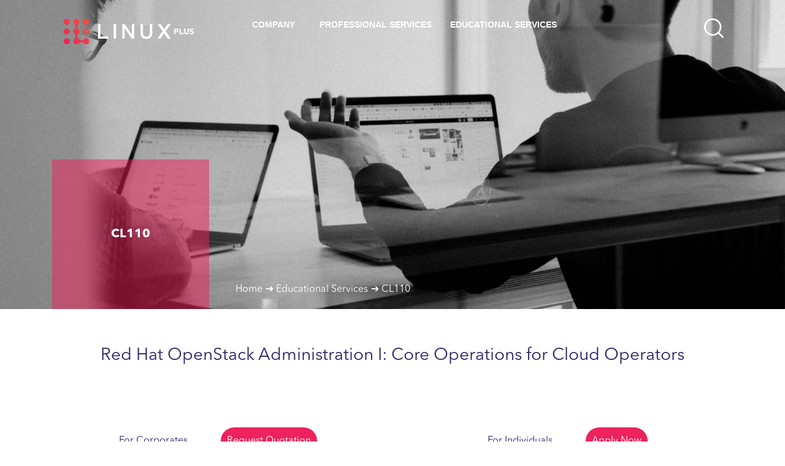

--- FILE ---
content_type: text/html; charset=UTF-8
request_url: https://linux-plus.com/courses/cl110-2/
body_size: 17823
content:
<!DOCTYPE html>
<html lang="en">
<head>
  <meta charset="UTF-8">
  <meta name="viewport" content="width=device-width, initial-scale=1">
<meta name='robots' content='max-image-preview:large' />

	<!-- This site is optimized with the Yoast SEO plugin v15.2.1 - https://yoast.com/wordpress/plugins/seo/ -->
	<meta name="robots" content="index, follow, max-snippet:-1, max-image-preview:large, max-video-preview:-1" />
	<link rel="canonical" href="https://linux-plus.com/courses/cl110-2/" />
	<meta property="og:locale" content="en_US" />
	<meta property="og:type" content="article" />
	<meta property="og:title" content="CL110 - linux-plus" />
	<meta property="og:description" content="This course is based on Red Hat OpenStack Platform 16.0." />
	<meta property="og:url" content="https://linux-plus.com/courses/cl110-2/" />
	<meta property="og:site_name" content="linux-plus" />
	<meta property="article:modified_time" content="2020-10-20T22:37:17+00:00" />
	<meta name="twitter:card" content="summary_large_image" />
	<meta name="twitter:label1" content="Written by">
	<meta name="twitter:data1" content="admin">
	<meta name="twitter:label2" content="Est. reading time">
	<meta name="twitter:data2" content="0 minutes">
	<script type="application/ld+json" class="yoast-schema-graph">{"@context":"https://schema.org","@graph":[{"@type":"WebSite","@id":"https://linux-plus.com/#website","url":"https://linux-plus.com/","name":"linux-plus","description":"Linux Plus","potentialAction":[{"@type":"SearchAction","target":"https://linux-plus.com/?s={search_term_string}","query-input":"required name=search_term_string"}],"inLanguage":"en"},{"@type":"WebPage","@id":"https://linux-plus.com/courses/cl110-2/#webpage","url":"https://linux-plus.com/courses/cl110-2/","name":"CL110 - linux-plus","isPartOf":{"@id":"https://linux-plus.com/#website"},"datePublished":"2020-10-20T22:37:16+00:00","dateModified":"2020-10-20T22:37:17+00:00","inLanguage":"en","potentialAction":[{"@type":"ReadAction","target":["https://linux-plus.com/courses/cl110-2/"]}]}]}</script>
	<!-- / Yoast SEO plugin. -->


<link rel='dns-prefetch' href='//fonts.googleapis.com' />
<script type="text/javascript">
/* <![CDATA[ */
window._wpemojiSettings = {"baseUrl":"https:\/\/s.w.org\/images\/core\/emoji\/14.0.0\/72x72\/","ext":".png","svgUrl":"https:\/\/s.w.org\/images\/core\/emoji\/14.0.0\/svg\/","svgExt":".svg","source":{"concatemoji":"https:\/\/linux-plus.com\/wp-includes\/js\/wp-emoji-release.min.js?ver=6.4.7"}};
/*! This file is auto-generated */
!function(i,n){var o,s,e;function c(e){try{var t={supportTests:e,timestamp:(new Date).valueOf()};sessionStorage.setItem(o,JSON.stringify(t))}catch(e){}}function p(e,t,n){e.clearRect(0,0,e.canvas.width,e.canvas.height),e.fillText(t,0,0);var t=new Uint32Array(e.getImageData(0,0,e.canvas.width,e.canvas.height).data),r=(e.clearRect(0,0,e.canvas.width,e.canvas.height),e.fillText(n,0,0),new Uint32Array(e.getImageData(0,0,e.canvas.width,e.canvas.height).data));return t.every(function(e,t){return e===r[t]})}function u(e,t,n){switch(t){case"flag":return n(e,"\ud83c\udff3\ufe0f\u200d\u26a7\ufe0f","\ud83c\udff3\ufe0f\u200b\u26a7\ufe0f")?!1:!n(e,"\ud83c\uddfa\ud83c\uddf3","\ud83c\uddfa\u200b\ud83c\uddf3")&&!n(e,"\ud83c\udff4\udb40\udc67\udb40\udc62\udb40\udc65\udb40\udc6e\udb40\udc67\udb40\udc7f","\ud83c\udff4\u200b\udb40\udc67\u200b\udb40\udc62\u200b\udb40\udc65\u200b\udb40\udc6e\u200b\udb40\udc67\u200b\udb40\udc7f");case"emoji":return!n(e,"\ud83e\udef1\ud83c\udffb\u200d\ud83e\udef2\ud83c\udfff","\ud83e\udef1\ud83c\udffb\u200b\ud83e\udef2\ud83c\udfff")}return!1}function f(e,t,n){var r="undefined"!=typeof WorkerGlobalScope&&self instanceof WorkerGlobalScope?new OffscreenCanvas(300,150):i.createElement("canvas"),a=r.getContext("2d",{willReadFrequently:!0}),o=(a.textBaseline="top",a.font="600 32px Arial",{});return e.forEach(function(e){o[e]=t(a,e,n)}),o}function t(e){var t=i.createElement("script");t.src=e,t.defer=!0,i.head.appendChild(t)}"undefined"!=typeof Promise&&(o="wpEmojiSettingsSupports",s=["flag","emoji"],n.supports={everything:!0,everythingExceptFlag:!0},e=new Promise(function(e){i.addEventListener("DOMContentLoaded",e,{once:!0})}),new Promise(function(t){var n=function(){try{var e=JSON.parse(sessionStorage.getItem(o));if("object"==typeof e&&"number"==typeof e.timestamp&&(new Date).valueOf()<e.timestamp+604800&&"object"==typeof e.supportTests)return e.supportTests}catch(e){}return null}();if(!n){if("undefined"!=typeof Worker&&"undefined"!=typeof OffscreenCanvas&&"undefined"!=typeof URL&&URL.createObjectURL&&"undefined"!=typeof Blob)try{var e="postMessage("+f.toString()+"("+[JSON.stringify(s),u.toString(),p.toString()].join(",")+"));",r=new Blob([e],{type:"text/javascript"}),a=new Worker(URL.createObjectURL(r),{name:"wpTestEmojiSupports"});return void(a.onmessage=function(e){c(n=e.data),a.terminate(),t(n)})}catch(e){}c(n=f(s,u,p))}t(n)}).then(function(e){for(var t in e)n.supports[t]=e[t],n.supports.everything=n.supports.everything&&n.supports[t],"flag"!==t&&(n.supports.everythingExceptFlag=n.supports.everythingExceptFlag&&n.supports[t]);n.supports.everythingExceptFlag=n.supports.everythingExceptFlag&&!n.supports.flag,n.DOMReady=!1,n.readyCallback=function(){n.DOMReady=!0}}).then(function(){return e}).then(function(){var e;n.supports.everything||(n.readyCallback(),(e=n.source||{}).concatemoji?t(e.concatemoji):e.wpemoji&&e.twemoji&&(t(e.twemoji),t(e.wpemoji)))}))}((window,document),window._wpemojiSettings);
/* ]]> */
</script>
<style id='wp-emoji-styles-inline-css' type='text/css'>

	img.wp-smiley, img.emoji {
		display: inline !important;
		border: none !important;
		box-shadow: none !important;
		height: 1em !important;
		width: 1em !important;
		margin: 0 0.07em !important;
		vertical-align: -0.1em !important;
		background: none !important;
		padding: 0 !important;
	}
</style>
<link rel='stylesheet' id='wp-block-library-css' href='https://linux-plus.com/wp-includes/css/dist/block-library/style.min.css?ver=6.4.7' type='text/css' media='all' />
<style id='classic-theme-styles-inline-css' type='text/css'>
/*! This file is auto-generated */
.wp-block-button__link{color:#fff;background-color:#32373c;border-radius:9999px;box-shadow:none;text-decoration:none;padding:calc(.667em + 2px) calc(1.333em + 2px);font-size:1.125em}.wp-block-file__button{background:#32373c;color:#fff;text-decoration:none}
</style>
<style id='global-styles-inline-css' type='text/css'>
body{--wp--preset--color--black: #000000;--wp--preset--color--cyan-bluish-gray: #abb8c3;--wp--preset--color--white: #ffffff;--wp--preset--color--pale-pink: #f78da7;--wp--preset--color--vivid-red: #cf2e2e;--wp--preset--color--luminous-vivid-orange: #ff6900;--wp--preset--color--luminous-vivid-amber: #fcb900;--wp--preset--color--light-green-cyan: #7bdcb5;--wp--preset--color--vivid-green-cyan: #00d084;--wp--preset--color--pale-cyan-blue: #8ed1fc;--wp--preset--color--vivid-cyan-blue: #0693e3;--wp--preset--color--vivid-purple: #9b51e0;--wp--preset--gradient--vivid-cyan-blue-to-vivid-purple: linear-gradient(135deg,rgba(6,147,227,1) 0%,rgb(155,81,224) 100%);--wp--preset--gradient--light-green-cyan-to-vivid-green-cyan: linear-gradient(135deg,rgb(122,220,180) 0%,rgb(0,208,130) 100%);--wp--preset--gradient--luminous-vivid-amber-to-luminous-vivid-orange: linear-gradient(135deg,rgba(252,185,0,1) 0%,rgba(255,105,0,1) 100%);--wp--preset--gradient--luminous-vivid-orange-to-vivid-red: linear-gradient(135deg,rgba(255,105,0,1) 0%,rgb(207,46,46) 100%);--wp--preset--gradient--very-light-gray-to-cyan-bluish-gray: linear-gradient(135deg,rgb(238,238,238) 0%,rgb(169,184,195) 100%);--wp--preset--gradient--cool-to-warm-spectrum: linear-gradient(135deg,rgb(74,234,220) 0%,rgb(151,120,209) 20%,rgb(207,42,186) 40%,rgb(238,44,130) 60%,rgb(251,105,98) 80%,rgb(254,248,76) 100%);--wp--preset--gradient--blush-light-purple: linear-gradient(135deg,rgb(255,206,236) 0%,rgb(152,150,240) 100%);--wp--preset--gradient--blush-bordeaux: linear-gradient(135deg,rgb(254,205,165) 0%,rgb(254,45,45) 50%,rgb(107,0,62) 100%);--wp--preset--gradient--luminous-dusk: linear-gradient(135deg,rgb(255,203,112) 0%,rgb(199,81,192) 50%,rgb(65,88,208) 100%);--wp--preset--gradient--pale-ocean: linear-gradient(135deg,rgb(255,245,203) 0%,rgb(182,227,212) 50%,rgb(51,167,181) 100%);--wp--preset--gradient--electric-grass: linear-gradient(135deg,rgb(202,248,128) 0%,rgb(113,206,126) 100%);--wp--preset--gradient--midnight: linear-gradient(135deg,rgb(2,3,129) 0%,rgb(40,116,252) 100%);--wp--preset--font-size--small: 13px;--wp--preset--font-size--medium: 20px;--wp--preset--font-size--large: 36px;--wp--preset--font-size--x-large: 42px;--wp--preset--spacing--20: 0.44rem;--wp--preset--spacing--30: 0.67rem;--wp--preset--spacing--40: 1rem;--wp--preset--spacing--50: 1.5rem;--wp--preset--spacing--60: 2.25rem;--wp--preset--spacing--70: 3.38rem;--wp--preset--spacing--80: 5.06rem;--wp--preset--shadow--natural: 6px 6px 9px rgba(0, 0, 0, 0.2);--wp--preset--shadow--deep: 12px 12px 50px rgba(0, 0, 0, 0.4);--wp--preset--shadow--sharp: 6px 6px 0px rgba(0, 0, 0, 0.2);--wp--preset--shadow--outlined: 6px 6px 0px -3px rgba(255, 255, 255, 1), 6px 6px rgba(0, 0, 0, 1);--wp--preset--shadow--crisp: 6px 6px 0px rgba(0, 0, 0, 1);}:where(.is-layout-flex){gap: 0.5em;}:where(.is-layout-grid){gap: 0.5em;}body .is-layout-flow > .alignleft{float: left;margin-inline-start: 0;margin-inline-end: 2em;}body .is-layout-flow > .alignright{float: right;margin-inline-start: 2em;margin-inline-end: 0;}body .is-layout-flow > .aligncenter{margin-left: auto !important;margin-right: auto !important;}body .is-layout-constrained > .alignleft{float: left;margin-inline-start: 0;margin-inline-end: 2em;}body .is-layout-constrained > .alignright{float: right;margin-inline-start: 2em;margin-inline-end: 0;}body .is-layout-constrained > .aligncenter{margin-left: auto !important;margin-right: auto !important;}body .is-layout-constrained > :where(:not(.alignleft):not(.alignright):not(.alignfull)){max-width: var(--wp--style--global--content-size);margin-left: auto !important;margin-right: auto !important;}body .is-layout-constrained > .alignwide{max-width: var(--wp--style--global--wide-size);}body .is-layout-flex{display: flex;}body .is-layout-flex{flex-wrap: wrap;align-items: center;}body .is-layout-flex > *{margin: 0;}body .is-layout-grid{display: grid;}body .is-layout-grid > *{margin: 0;}:where(.wp-block-columns.is-layout-flex){gap: 2em;}:where(.wp-block-columns.is-layout-grid){gap: 2em;}:where(.wp-block-post-template.is-layout-flex){gap: 1.25em;}:where(.wp-block-post-template.is-layout-grid){gap: 1.25em;}.has-black-color{color: var(--wp--preset--color--black) !important;}.has-cyan-bluish-gray-color{color: var(--wp--preset--color--cyan-bluish-gray) !important;}.has-white-color{color: var(--wp--preset--color--white) !important;}.has-pale-pink-color{color: var(--wp--preset--color--pale-pink) !important;}.has-vivid-red-color{color: var(--wp--preset--color--vivid-red) !important;}.has-luminous-vivid-orange-color{color: var(--wp--preset--color--luminous-vivid-orange) !important;}.has-luminous-vivid-amber-color{color: var(--wp--preset--color--luminous-vivid-amber) !important;}.has-light-green-cyan-color{color: var(--wp--preset--color--light-green-cyan) !important;}.has-vivid-green-cyan-color{color: var(--wp--preset--color--vivid-green-cyan) !important;}.has-pale-cyan-blue-color{color: var(--wp--preset--color--pale-cyan-blue) !important;}.has-vivid-cyan-blue-color{color: var(--wp--preset--color--vivid-cyan-blue) !important;}.has-vivid-purple-color{color: var(--wp--preset--color--vivid-purple) !important;}.has-black-background-color{background-color: var(--wp--preset--color--black) !important;}.has-cyan-bluish-gray-background-color{background-color: var(--wp--preset--color--cyan-bluish-gray) !important;}.has-white-background-color{background-color: var(--wp--preset--color--white) !important;}.has-pale-pink-background-color{background-color: var(--wp--preset--color--pale-pink) !important;}.has-vivid-red-background-color{background-color: var(--wp--preset--color--vivid-red) !important;}.has-luminous-vivid-orange-background-color{background-color: var(--wp--preset--color--luminous-vivid-orange) !important;}.has-luminous-vivid-amber-background-color{background-color: var(--wp--preset--color--luminous-vivid-amber) !important;}.has-light-green-cyan-background-color{background-color: var(--wp--preset--color--light-green-cyan) !important;}.has-vivid-green-cyan-background-color{background-color: var(--wp--preset--color--vivid-green-cyan) !important;}.has-pale-cyan-blue-background-color{background-color: var(--wp--preset--color--pale-cyan-blue) !important;}.has-vivid-cyan-blue-background-color{background-color: var(--wp--preset--color--vivid-cyan-blue) !important;}.has-vivid-purple-background-color{background-color: var(--wp--preset--color--vivid-purple) !important;}.has-black-border-color{border-color: var(--wp--preset--color--black) !important;}.has-cyan-bluish-gray-border-color{border-color: var(--wp--preset--color--cyan-bluish-gray) !important;}.has-white-border-color{border-color: var(--wp--preset--color--white) !important;}.has-pale-pink-border-color{border-color: var(--wp--preset--color--pale-pink) !important;}.has-vivid-red-border-color{border-color: var(--wp--preset--color--vivid-red) !important;}.has-luminous-vivid-orange-border-color{border-color: var(--wp--preset--color--luminous-vivid-orange) !important;}.has-luminous-vivid-amber-border-color{border-color: var(--wp--preset--color--luminous-vivid-amber) !important;}.has-light-green-cyan-border-color{border-color: var(--wp--preset--color--light-green-cyan) !important;}.has-vivid-green-cyan-border-color{border-color: var(--wp--preset--color--vivid-green-cyan) !important;}.has-pale-cyan-blue-border-color{border-color: var(--wp--preset--color--pale-cyan-blue) !important;}.has-vivid-cyan-blue-border-color{border-color: var(--wp--preset--color--vivid-cyan-blue) !important;}.has-vivid-purple-border-color{border-color: var(--wp--preset--color--vivid-purple) !important;}.has-vivid-cyan-blue-to-vivid-purple-gradient-background{background: var(--wp--preset--gradient--vivid-cyan-blue-to-vivid-purple) !important;}.has-light-green-cyan-to-vivid-green-cyan-gradient-background{background: var(--wp--preset--gradient--light-green-cyan-to-vivid-green-cyan) !important;}.has-luminous-vivid-amber-to-luminous-vivid-orange-gradient-background{background: var(--wp--preset--gradient--luminous-vivid-amber-to-luminous-vivid-orange) !important;}.has-luminous-vivid-orange-to-vivid-red-gradient-background{background: var(--wp--preset--gradient--luminous-vivid-orange-to-vivid-red) !important;}.has-very-light-gray-to-cyan-bluish-gray-gradient-background{background: var(--wp--preset--gradient--very-light-gray-to-cyan-bluish-gray) !important;}.has-cool-to-warm-spectrum-gradient-background{background: var(--wp--preset--gradient--cool-to-warm-spectrum) !important;}.has-blush-light-purple-gradient-background{background: var(--wp--preset--gradient--blush-light-purple) !important;}.has-blush-bordeaux-gradient-background{background: var(--wp--preset--gradient--blush-bordeaux) !important;}.has-luminous-dusk-gradient-background{background: var(--wp--preset--gradient--luminous-dusk) !important;}.has-pale-ocean-gradient-background{background: var(--wp--preset--gradient--pale-ocean) !important;}.has-electric-grass-gradient-background{background: var(--wp--preset--gradient--electric-grass) !important;}.has-midnight-gradient-background{background: var(--wp--preset--gradient--midnight) !important;}.has-small-font-size{font-size: var(--wp--preset--font-size--small) !important;}.has-medium-font-size{font-size: var(--wp--preset--font-size--medium) !important;}.has-large-font-size{font-size: var(--wp--preset--font-size--large) !important;}.has-x-large-font-size{font-size: var(--wp--preset--font-size--x-large) !important;}
.wp-block-navigation a:where(:not(.wp-element-button)){color: inherit;}
:where(.wp-block-post-template.is-layout-flex){gap: 1.25em;}:where(.wp-block-post-template.is-layout-grid){gap: 1.25em;}
:where(.wp-block-columns.is-layout-flex){gap: 2em;}:where(.wp-block-columns.is-layout-grid){gap: 2em;}
.wp-block-pullquote{font-size: 1.5em;line-height: 1.6;}
</style>
<link rel='stylesheet' id='menu-image-css' href='https://linux-plus.com/wp-content/plugins/menu-image/includes/css/menu-image.css?ver=2.9.6' type='text/css' media='all' />
<link rel='stylesheet' id='wpcf-slick-css' href='https://linux-plus.com/wp-content/plugins/wp-carousel-free/public/css/slick.min.css?ver=2.1.13' type='text/css' media='all' />
<link rel='stylesheet' id='wp-carousel-free-fontawesome-css' href='https://linux-plus.com/wp-content/plugins/wp-carousel-free/public/css/font-awesome.min.css?ver=2.1.13' type='text/css' media='all' />
<link rel='stylesheet' id='wp-carousel-free-css' href='https://linux-plus.com/wp-content/plugins/wp-carousel-free/public/css/wp-carousel-free-public.min.css?ver=2.1.13' type='text/css' media='all' />
<style id='wp-carousel-free-inline-css' type='text/css'>
#sp-wp-carousel-free-id-563.sp-wpcp-563 .wpcp-single-item {
		border: 1px solid #dddddd;
	}
	#sp-wp-carousel-free-id-563.sp-wpcp-563 .slick-prev,
	#sp-wp-carousel-free-id-563.sp-wpcp-563 .slick-next,
	#sp-wp-carousel-free-id-563.sp-wpcp-563 .slick-prev:hover,
	#sp-wp-carousel-free-id-563.sp-wpcp-563 .slick-next:hover {
		background: none;
		border: none;
		font-size: 30px;
	}
	#sp-wp-carousel-free-id-563.sp-wpcp-563 .slick-prev i,
	#sp-wp-carousel-free-id-563.sp-wpcp-563 .slick-next i {
		color: #aaa;
	}
	#sp-wp-carousel-free-id-563.sp-wpcp-563 .slick-prev i:hover,
	#sp-wp-carousel-free-id-563.sp-wpcp-563 .slick-next i:hover {
		color: #ee225d;
	}
	#sp-wp-carousel-free-id-563.sp-wpcp-563 ul.slick-dots li button {
		background-color: #cccccc;
	}
	#sp-wp-carousel-free-id-563.sp-wpcp-563 ul.slick-dots li.slick-active button {
		background-color: #ee225d;
	}
	
	@media screen and (max-width: 479px) {
		#sp-wp-carousel-free-id-563.nav-vertical-center {
			padding: 0;
		}
	}
</style>
<link rel='stylesheet' id='custom_font-css' href='https://fonts.googleapis.com/css?family=Open+Sans%3A300%2C300i%2C400%2C400i%2C500%2C600%2C700%2C700i%7CMontserrat%3A300%2C400%2C500%2C600%2C700&#038;ver=6.4.7' type='text/css' media='all' />
<link rel='stylesheet' id='bootstrap.min-css' href='https://linux-plus.com/wp-content/themes/linux%20plus/lib/bootstrap/css/bootstrap.min.css?ver=6.4.7' type='text/css' media='all' />
<link rel='stylesheet' id='linux_main_styles-css' href='https://linux-plus.com/wp-content/themes/linux%20plus/style.css?ver=6.4.7' type='text/css' media='all' />
<link rel='stylesheet' id='add_google_fonts-css' href='https://fonts.googleapis.com/css2?family=Noto+Sans%3Aital%2Cwght%400%2C400%3B0%2C700%3B1%2C400%3B1%2C700&#038;display=swap%22+rel%3D%22stylesheet&#038;ver=6.4.7' type='text/css' media='all' />
<link rel='stylesheet' id='wpdreams-asl-basic-css' href='https://linux-plus.com/wp-content/plugins/ajax-search-lite/css/style.basic.css?ver=4.8.4' type='text/css' media='all' />
<link rel='stylesheet' id='wpdreams-ajaxsearchlite-css' href='https://linux-plus.com/wp-content/plugins/ajax-search-lite/css/style-simple-red.css?ver=4.8.4' type='text/css' media='all' />
<link rel='stylesheet' id='popup-maker-site-css' href='//linux-plus.com/wp-content/uploads/pum/pum-site-styles.css?generated=1602225447&#038;ver=1.12.0' type='text/css' media='all' />
<script type="text/javascript" src="https://linux-plus.com/wp-includes/js/jquery/jquery.min.js?ver=3.7.1" id="jquery-core-js"></script>
<link rel="https://api.w.org/" href="https://linux-plus.com/wp-json/" /><link rel="alternate" type="application/json" href="https://linux-plus.com/wp-json/wp/v2/courses/1236" /><link rel="EditURI" type="application/rsd+xml" title="RSD" href="https://linux-plus.com/xmlrpc.php?rsd" />
<meta name="generator" content="WordPress 6.4.7" />
<link rel='shortlink' href='https://linux-plus.com/?p=1236' />
<link rel="alternate" type="application/json+oembed" href="https://linux-plus.com/wp-json/oembed/1.0/embed?url=https%3A%2F%2Flinux-plus.com%2Fcourses%2Fcl110-2%2F" />
<link rel="alternate" type="text/xml+oembed" href="https://linux-plus.com/wp-json/oembed/1.0/embed?url=https%3A%2F%2Flinux-plus.com%2Fcourses%2Fcl110-2%2F&#038;format=xml" />
                <link href='//fonts.googleapis.com/css?family=Open+Sans' rel='stylesheet' type='text/css'>
                <meta name="generator" content="Elementor 3.18.3; features: e_dom_optimization, e_optimized_assets_loading, e_optimized_css_loading, e_font_icon_svg, additional_custom_breakpoints, block_editor_assets_optimize, e_image_loading_optimization; settings: css_print_method-external, google_font-enabled, font_display-swap">
                <style type="text/css">
                    <!--
                    
            @font-face {
                font-family: 'aslsicons2';
                src: url('https://linux-plus.com/wp-content/plugins/ajax-search-lite/css/fonts/icons2.eot');
                src: url('https://linux-plus.com/wp-content/plugins/ajax-search-lite/css/fonts/icons2.eot?#iefix') format('embedded-opentype'),
                     url('https://linux-plus.com/wp-content/plugins/ajax-search-lite/css/fonts/icons2.woff2') format('woff2'),
                     url('https://linux-plus.com/wp-content/plugins/ajax-search-lite/css/fonts/icons2.woff') format('woff'),
                     url('https://linux-plus.com/wp-content/plugins/ajax-search-lite/css/fonts/icons2.ttf') format('truetype'),
                     url('https://linux-plus.com/wp-content/plugins/ajax-search-lite/css/fonts/icons2.svg#icons') format('svg');
                font-weight: normal;
                font-style: normal;
            }
            div[id*='ajaxsearchlitesettings'].searchsettings .asl_option_inner label {
                font-size: 0px !important;
                color: rgba(0, 0, 0, 0);
            }
            div[id*='ajaxsearchlitesettings'].searchsettings .asl_option_inner label:after {
                font-size: 11px !important;
                position: absolute;
                top: 0;
                left: 0;
                z-index: 1;
            }
            div[id*='ajaxsearchlite'].wpdreams_asl_container {
                width: 100%;
                margin: 0px 0px 0px 0px;
            }
            div[id*='ajaxsearchliteres'].wpdreams_asl_results div.resdrg span.highlighted {
                font-weight: bold;
                color: rgba(217, 49, 43, 1);
                background-color: rgba(238, 238, 238, 1);
            }
            div[id*='ajaxsearchliteres'].wpdreams_asl_results .results div.asl_image {
                width: 70px;
                height: 70px;
            }
            div.asl_r .results {
                max-height: none;
            }
            
                div.asl_r.asl_w.vertical .results .item::after {
                    display: block;
                    position: absolute;
                    bottom: 0;
                    content: '';
                    height: 1px;
                    width: 100%;
                    background: #D8D8D8;
                }
                div.asl_r.asl_w.vertical .results .item.asp_last_item::after {
                    display: none;
                }
                                    -->
                </style>
                            <script type="text/javascript">
                if ( typeof _ASL !== "undefined" && _ASL !== null && typeof _ASL.initialize !== "undefined" )
                    _ASL.initialize();
            </script>
            <link rel="icon" href="https://linux-plus.com/wp-content/uploads/2020/10/cropped-Final-logos-18-32x32.png" sizes="32x32" />
<link rel="icon" href="https://linux-plus.com/wp-content/uploads/2020/10/cropped-Final-logos-18-192x192.png" sizes="192x192" />
<link rel="apple-touch-icon" href="https://linux-plus.com/wp-content/uploads/2020/10/cropped-Final-logos-18-180x180.png" />
<meta name="msapplication-TileImage" content="https://linux-plus.com/wp-content/uploads/2020/10/cropped-Final-logos-18-270x270.png" />
</head>
<body class="courses-template-default single single-courses postid-1236 elementor-default elementor-kit-1443"> 
      <!--==========================
  Header
  ============================-->
  <header id="header">

 

<div class="container">

  <div class="logo float-left">
    <!-- Uncomment below if you prefer to use an image logo -->
  <div id="logoTop"><a href="https://www.linux-plus.com/"><img width="250" height="49" src="https://linux-plus.com/wp-content/uploads/2020/10/linuxP-logo-1.png" class="image wp-image-760  attachment-full size-full" alt="" style="max-width: 100%; height: auto;" decoding="async" srcset="https://linux-plus.com/wp-content/uploads/2020/10/linuxP-logo-1.png 250w, https://linux-plus.com/wp-content/uploads/2020/10/linuxP-logo-1-70x14.png 70w, https://linux-plus.com/wp-content/uploads/2020/10/linuxP-logo-1-24x5.png 24w, https://linux-plus.com/wp-content/uploads/2020/10/linuxP-logo-1-36x7.png 36w, https://linux-plus.com/wp-content/uploads/2020/10/linuxP-logo-1-48x9.png 48w" sizes="(max-width: 250px) 100vw, 250px" /></a></div>
  <div id="logoScroll" class="header-img2 .logoScroll"></div>
    

  </div>

  <nav class="main-nav float-right  d-none d-lg-block">

<ul>
      <li class="drop-down"><a id="scrolled-color1" href="#">Company</a>
        <ul>
          <li><a href="https://linux-plus.com/partners">Partners</a></li>
          <li><a href="https://linux-plus.com/home/customers">Customers</a></li>
          <li><a href="https://linux-plus.com/promotions">Promotions</a></li>
          <li><a href="https://linux-plus.com/our-team">Our Team</a></li>
          <li><a href="https://linux-plus.com/home/careers">Careers</a></li>
          <li><a href="https://linux-plus.com/about-us">About Us</a></li>
        </ul>
      </li>
      <li><a id="scrolled-color2" href="https://linux-plus.com/home/professional-services">Professional Services</a></li>

      
      <li class="drop-down"><a id="scrolled-color3" href="#">Educational Services</a>
        <ul>
          <li><a href="https://linux-plus.com/home/educational-services/courses">Courses</a></li>
          <li><a href="https://linux-plus.com/home/educational-services/exams">Certifications</a></li>
        </ul>
      </li>
      <!--<li><a href="#search"><div  id="scrolled-color4" class="search-img" ></div></a></li>-->
     <li><a><div  id="scrolled-color4" class="search-img" ></div></a></li>
     <!--  -->
    </ul> 
   
  </nav><!-- .main-nav -->


</div>

</header><!-- #header -->
<body>
<!--
<div id="search" style="z-index:12;">

    <form id="search-form">
        <input type="search" value="" placeholder="type keyword(s) here" />
        <button id="search-term" type="submit" class="btn btn-primary rounded-pill">Search</button>
    </form>

    <div class="result">
      <div class="container">
       <div id="resultText"></div>
      </div>
    </div>
   </div> -->

<section id="pageBanner" class="clearfix imgClass">
        <div class="d-flex h-100 imgClass" style="background: url(https://linux-plus.com/wp-content/uploads/2020/10/charles-Lks7vei-eAg-unsplash-scaled.jpg) no-repeat; ">
        
        <div class="container">
        <div class="box">
                <h5>CL110</h5>

            </div>

        
        
            <div class="route">
                <span><a href="https://linux-plus.com">Home</a></span>
                    <span><a href="https://linux-plus.com/home/educational-services/courses/">Educational Services</a></span>
                    <span><a href="#">CL110</a></span>
                </div> 


         
           </div>
           <div class="color-overlay h-100"></div>
        </div>
    </section>



<section id="course-name">
    <div class="container">
    <h3>Red Hat OpenStack Administration I: Core Operations for Cloud Operators </h3>
               <div class="row" style="margin-top: 100px;">
                   <div class="col-lg-6 col-md-12">
                       <p>For Corporates</p>
                       <button  class="rounded-pill " id="popup-quotation">Request Quotation</button>
                   </div>
                   <div class="col-lg-6 col-md-12">
                       <p>For Individuals</p>
                       <button class="rounded-pill" id="popup-registration">Apply Now</button>

                   </div>
               </div>
    </div>
</section>

<section id="course-description">
    <div class="container">
        <span style="font-weight:bold;">Code<span>
        <span style="font-weight:normal;">CL110<span>
        <span style="font-weight:bold;">Duration<span>
        <span style="font-weight:normal;">40 Hours<span>




<br>
<br>
<br>


        <div class="row">
            <div class="col-md-2">
                <!-- Tabs nav -->
                <div class="nav flex-column nav-pills nav-pills-custom" id="v-pills-tab" role="tablist" aria-orientation="vertical">
                    <a class="nav-link mb-3 p-3 shadow active" id="v-pills-overview-tab" data-toggle="pill" href="#v-pills-overview" role="tab" aria-controls="v-pills-overview" aria-selected="true">
                        <span class="font-weight-bold small text-uppercase">Course Overview</span></a>

                    <a class="nav-link mb-3 p-3 shadow" id="v-pills-outline-tab" data-toggle="pill" href="#v-pills-outline" role="tab" aria-controls="v-pills-outline" aria-selected="false">
                        <span class="font-weight-bold small text-uppercase">Course Outline</span></a>

                    <a class="nav-link mb-3 p-3 shadow" id="v-pills-profiles-tab" data-toggle="pill" href="#v-pills-profiles" role="tab" aria-controls="v-pills-profiles" aria-selected="false">
                        <span class="font-weight-bold small text-uppercase">Audience Profiles</span></a>
                      
                    <a class="nav-link mb-3 p-3 shadow" id="v-pills-prerequests-tab" data-toggle="pill" href="#v-pills-prerequests" role="tab" aria-controls="v-pills-prerequests" aria-selected="false">
                        <span class="font-weight-bold small text-uppercase">Prerequestes</span></a>

                    <a class="nav-link mb-3 p-3 shadow" id="v-pills-outcomes-tab" data-toggle="pill" href="#v-pills-outcomes" role="tab" aria-controls="v-pills-outcomes" aria-selected="false">
                        <span class="font-weight-bold small text-uppercase">Course Outcomes</span></a>

                    
 
                    <a class="nav-link mb-3 p-3 shadow" id="v-pills-benefits-tab" data-toggle="pill" href="#v-pills-benefits" role="tab" aria-controls="v-pills-benefits" aria-selected="false">
                        <span class="font-weight-bold small text-uppercase">Benefits</span></a>
                    </div>
            </div>


            <div class="col-md-7">
                <!-- Tabs content -->
                <div class="tab-content" id="v-pills-tabContent">
                    <div class="tab-pane fade shadow rounded bg-white show active p-5" id="v-pills-overview" role="tabpanel" aria-labelledby="v-pills-overview-tab">
                    <ul style="color: #2B2365;">
                    <li class=" mb-2">Learn to operate a Red Hat® OpenStack Platform private cloud and manage domain resources to secure and deploy modern, scalable cloud applications, networks and storage. </li>

<li class=" mb-2">Red Hat OpenStack Administration I: Core Operations for Domain Operators (CL110) teaches you how to operate and manage a production Red Hat OpenStack Platform (RHOSP) single-site overcloud. You will learn how to create secure project environments in which to provision resources and manage security privileges that cloud users need to deploy scalable cloud applications. </li>

<li class=" mb-2">You will learn about OpenShift integration with load balancers, identity management, monitoring, proxies, and storage. You will also develop more troubleshooting and Day 2 operations skills in this course. </li>

                    </ul>
                    </div>
                    <div class="tab-pane fade shadow rounded bg-white p-5" id="v-pills-outline" role="tabpanel" aria-labelledby="v-pills-outline-tab">
                    <ul style="color: #2B2365;">
                    <li class=" mb-2">Introduction to Red Hat OpenStack Platform. </li>

<li class=" mb-2">Manage application projects in a multitenant cloud. </li>

<li class=" mb-2">Manage OpenStack networking. </li>

<li class=" mb-2">Configure resources to launch a non-public instance. </li>

<li class=" mb-2">Configure virtual machine system disks. </li>

<li class=" mb-2">Provide additional storage strategies. </li>

<li class=" mb-2">Configure resources to launch an instance with public access. </li>

<li class=" mb-2">Automate customized cloud application launches. </li>

<li class=" mb-2">Manage cloud application placement. </li>

</ul>
                    </div>
                    
                    <div class="tab-pane fade shadow rounded bg-white p-5" id="v-pills-outcomes" role="tabpanel" aria-labelledby="v-pills-outcomes-tab">
                    <ul style="color: #2B2365;">
                    <li class="mb-2">This course is intended to develop the skills needed to utilize and manage the daily operation of a private cloud.  </li>

<li class="mb-2">A private cloud can reduce costs through fine-grained resource control, simplifying regulatory compliance, and permitting easier integration with legacy systems. </li>

<li class="mb-2">Using the skills taught by this course, users and operators will be able to create and use project resources built of networks and services running running templated applications, in customizable and adaptable configurations, virtually eliminating the need to build physical systems for any new projects.  </li>

<li class="mb-2">This release brings major enhancements and stabilization, including service containerization, new installation and management tools, a newly designed application load balancing component, and a significant expansion of features supported by the OpenStack CLI. Also, clients can use various installation tools, most noticeably PackStack, which is completely deprecated. </li>

</ul>
                    </div>
                    
                    <div class="tab-pane fade shadow rounded bg-white p-5" id="v-pills-profiles" role="tabpanel" aria-labelledby="v-pills-profiles-tab">
                    <ul style="color: #2B2365;">
                    <li class=" mb-2">This course is designed for cloud users who deploy application instances and stacks, domain operators who manage resources and security for cloud users, and any other cloud personnel interested in, or responsible for, maintaining applications on private or hybrid OpenStack clouds. </li>

<li class=" mb-2">Any cloud persona, or personnel with roles that include performing technology evaluation, should attend this course to learn RHOSP operation and application deployment methods. </li>

</ul>
                    </div>

                    <div class="tab-pane fade shadow rounded bg-white p-5" id="v-pills-prerequests" role="tabpanel" aria-labelledby="v-pills-prerequests-tab">
                    <ul style="color: #2B2365;">
                    <li class="mb-2">Become a Red Hat Certified System Administrator (RHCSA) or demonstrate equivalent experience. </li>

<li class="mb-2">If you are not a RHCSA, you can take a skill assessment to gauge your level of knowledge. </li>

</ul>                     </div>

                    <div class="tab-pane fade shadow rounded bg-white p-5" id="v-pills-benefits" role="tabpanel" aria-labelledby="v-pills-benefits-tab">
                    <ul style="color: #2B2365;">
                    <li class="mb-2">As a result of attending this course, you will understand the architecture of a private or hybrid OpenStack cloud infrastructure and will be able to create, manage, and troubleshoot software-defined network services, resources, servers, and applications for dynamically scalable business environments. </li>

<li class="mb-2">You should also be able to demonstrate these skills: Design and implement on-demand projects, software-defined networks, and virtual machine instances. </li>

<li class="mb-2">You should also be able to demonstrate these skills: Deploy a proof-of-concept OpenStack installation for practice, development, demonstration, and testing, back in your own home or business computing environment. </li>

<li class="mb-2">You should also be able to demonstrate these skills: Manage software-defined networks such as subnets, routers, floating IP addresses, images, flavors, security groups/rules, and block and object storage. </li>

<li class="mb-2">You should also be able to demonstrate these skills: Create and customize advanced VM instances as applications, customize on deploy, and create scalable stacks of multiple VM applications. </li>

</ul>         
                    </div>
                </div><!--content-->

                
            </div>
            <div class="col-lg-3">
                        </div>
        </div>






        <br>
<br>
<br>








        <span style="font-weight:bold;">This course is available at :<span>
            <br>
            <br>
            <table class="table table-borderless">
            <thead>
                      <tr>
                        <th scope="col">Branch</th>
                        <th scope="col">Schedule</th>
                        <th scope="col"></th>
                      </tr>
                    </thead>
                    <tbody>
                    
<tr>
                        <td scope="row">Maadi</th>
                        <td>
                            <span></span>
                            <span>From</span>
                            <span></span>
                            <span>To</span>
                            <span></span>
                        </td>
                        <td><button class="rounded-pill applyNow" id="popup-registration">Apply</button></td>
                      </tr>
        </tbody>
</table>
    </div>
</section>
<section id="subscribe">
            <div class="container">
                <h3 style="margin-top: 100px;">Subscribe To Our Education Newsletter</h3>
                <p>Keep up to date to our new offers and receive e-mails about the latest courses and certificates </p>
                <div class="container" style="width: 50%;">

                    <div class="wpforms-container wpforms-container-full" id="wpforms-610"><form id="wpforms-form-610" class="wpforms-validate wpforms-form" data-formid="610" method="post" enctype="multipart/form-data" action="/courses/cl110-2/" data-token="dff0be32b6fb424293e8bffc1b6c67bf"><noscript class="wpforms-error-noscript">Please enable JavaScript in your browser to complete this form.</noscript><div class="wpforms-field-container"><div id="wpforms-610-field_1-container" class="wpforms-field wpforms-field-email" data-field-id="1"><label class="wpforms-field-label wpforms-label-hide" for="wpforms-610-field_1">Email <span class="wpforms-required-label">*</span></label><input type="email" id="wpforms-610-field_1" class="wpforms-field-large wpforms-field-required" name="wpforms[fields][1]" placeholder="Email" required></div></div><div class="wpforms-submit-container" ><input type="hidden" name="wpforms[id]" value="610"><input type="hidden" name="wpforms[author]" value="1"><input type="hidden" name="wpforms[post_id]" value="1236"><button type="submit" name="wpforms[submit]" class="wpforms-submit rounded-pill" id="wpforms-submit-610" value="wpforms-submit" aria-live="assertive" data-alt-text="Sending..." data-submit-text="Submit">Submit</button></div></form></div>  <!-- .wpforms-container -->                        </div>
            </div>
        </section>

 <!--==========================
    Footer
  ============================-->
  <footer id="footer">
    <div class="footer-top">
      <div class="container">

        <div class="row">

          <div class="col-lg-8">

            <div class="form">
              
              <h4>Subscribe to our Newsletter</h4>
              <div class="container" style="width: 80%;">

              <div class="wpforms-container wpforms-container-full" id="wpforms-609"><form id="wpforms-form-609" class="wpforms-validate wpforms-form" data-formid="609" method="post" enctype="multipart/form-data" action="/courses/cl110-2/" data-token="dff0be32b6fb424293e8bffc1b6c67bf"><noscript class="wpforms-error-noscript">Please enable JavaScript in your browser to complete this form.</noscript><div class="wpforms-field-container"><div id="wpforms-609-field_1-container" class="wpforms-field wpforms-field-email rounded-pill" data-field-id="1"><label class="wpforms-field-label wpforms-label-hide" for="wpforms-609-field_1">Email <span class="wpforms-required-label">*</span></label><input type="email" id="wpforms-609-field_1" class="wpforms-field-large wpforms-field-required" name="wpforms[fields][1]" placeholder="Email" required></div></div><div class="wpforms-submit-container" ><input type="hidden" name="wpforms[id]" value="609"><input type="hidden" name="wpforms[author]" value="1"><input type="hidden" name="wpforms[post_id]" value="1236"><button type="submit" name="wpforms[submit]" class="wpforms-submit rounded-pill" id="wpforms-submit-609" value="wpforms-submit" aria-live="assertive" data-alt-text="Sending..." data-submit-text="Subscribe">Subscribe</button></div></form></div>  <!-- .wpforms-container -->              </div>
  <p>To request support please contact us via e-mail: inquiry@linux-plus.com

Or send us a message</p>
<div class="wpforms-container wpforms-container-full form" id="wpforms-181"><form id="wpforms-form-181" class="wpforms-validate wpforms-form" data-formid="181" method="post" enctype="multipart/form-data" action="/courses/cl110-2/" data-token="dff0be32b6fb424293e8bffc1b6c67bf"><noscript class="wpforms-error-noscript">Please enable JavaScript in your browser to complete this form.</noscript><div class="wpforms-field-container"><div id="wpforms-181-field_3-container" class="wpforms-field wpforms-field-name wpforms-one-half wpforms-first wpforms-one-half wpforms-one-half wpforms-first" data-field-id="3"><label class="wpforms-field-label wpforms-label-hide" for="wpforms-181-field_3">Name <span class="wpforms-required-label">*</span></label><input type="text" id="wpforms-181-field_3" class="wpforms-field-large wpforms-field-required" name="wpforms[fields][3]" placeholder="Name" required></div><div id="wpforms-181-field_4-container" class="wpforms-field wpforms-field-text wpforms-one-half" data-field-id="4"><label class="wpforms-field-label wpforms-label-hide" for="wpforms-181-field_4">Company</label><input type="text" id="wpforms-181-field_4" class="wpforms-field-large" name="wpforms[fields][4]" placeholder="Company" ></div><div id="wpforms-181-field_9-container" class="wpforms-field wpforms-field-email wpforms-one-half wpforms-first" data-field-id="9"><label class="wpforms-field-label wpforms-label-hide" for="wpforms-181-field_9">Email <span class="wpforms-required-label">*</span></label><input type="email" id="wpforms-181-field_9" class="wpforms-field-large wpforms-field-required" name="wpforms[fields][9]" placeholder="Email" required></div><div id="wpforms-181-field_11-container" class="wpforms-field wpforms-field-phone wpforms-one-half" data-field-id="11"><label class="wpforms-field-label wpforms-label-hide" for="wpforms-181-field_11">Phone</label><input type="tel" id="wpforms-181-field_11" class="wpforms-field-large wpforms-smart-phone-field" data-rule-smart-phone-field="true" name="wpforms[fields][11]" placeholder="Phone" ></div><div id="wpforms-181-field_10-container" class="wpforms-field wpforms-field-select wpforms-field-select-style-classic" data-field-id="10"><label class="wpforms-field-label wpforms-label-hide" for="wpforms-181-field_10">Dropdown</label><select id="wpforms-181-field_10" class="wpforms-field-large" name="wpforms[fields][10]"><option value="" class="placeholder" disabled  selected='selected'>Choose Subject</option><option value="First Choice" >First Choice</option><option value="Second Choice" >Second Choice</option><option value="Third Choice" >Third Choice</option></select></div><div id="wpforms-181-field_8-container" class="wpforms-field wpforms-field-textarea" data-field-id="8"><label class="wpforms-field-label wpforms-label-hide" for="wpforms-181-field_8">Paragraph Text</label><textarea id="wpforms-181-field_8" class="wpforms-field-medium" name="wpforms[fields][8]" placeholder="Message us" ></textarea></div></div><div class="wpforms-submit-container" ><input type="hidden" name="wpforms[id]" value="181"><input type="hidden" name="wpforms[author]" value="1"><input type="hidden" name="wpforms[post_id]" value="1236"><button type="submit" name="wpforms[submit]" class="wpforms-submit rounded-pill" id="wpforms-submit-181" value="wpforms-submit" aria-live="assertive" data-alt-text="Sending..." data-submit-text="Send">Send</button></div></form></div>  <!-- .wpforms-container -->
              
     
            </div>

          </div>

          
          <div class="col-lg-3">
  
               <div class="box">
               <a href="https://www.linux-plus.com/"><img width="250" height="49" src="https://linux-plus.com/wp-content/uploads/2020/10/linuxP-logo-1.png" class="image wp-image-760  attachment-full size-full" alt="" style="max-width: 100%; height: auto;" decoding="async" srcset="https://linux-plus.com/wp-content/uploads/2020/10/linuxP-logo-1.png 250w, https://linux-plus.com/wp-content/uploads/2020/10/linuxP-logo-1-70x14.png 70w, https://linux-plus.com/wp-content/uploads/2020/10/linuxP-logo-1-24x5.png 24w, https://linux-plus.com/wp-content/uploads/2020/10/linuxP-logo-1-36x7.png 36w, https://linux-plus.com/wp-content/uploads/2020/10/linuxP-logo-1-48x9.png 48w" sizes="(max-width: 250px) 100vw, 250px" /></a>
                <p>Connecting The Dots</p>

                  <div class="footer-links">
                      <div class="menu-footer-menu-container"><ul id="footer-menu" class="menu"><li id="menu-item-59" class="menu-item menu-item-type-post_type menu-item-object-page menu-item-59"><a href="https://linux-plus.com/home/contact-us/">Contact Us</a></li>
<li id="menu-item-60" class="menu-item menu-item-type-post_type menu-item-object-page menu-item-60"><a href="https://linux-plus.com/home/about-us/">About Us</a></li>
<li id="menu-item-66" class="menu-item menu-item-type-post_type menu-item-object-page menu-item-66"><a href="https://linux-plus.com/home/careers/">Careers</a></li>
<li id="menu-item-65" class="menu-item menu-item-type-post_type menu-item-object-page menu-item-65"><a href="https://linux-plus.com/home/privacy-policy/">Privacy Policy</a></li>
</ul></div> <!--                   <ul>
                      <li><a href="#">Contact Us</a></li>
                      <li><a href="#">About us</a></li>
                      <li><a href="#">Careers</a></li>
                      <li><a href="#">Privacy Policy</a></li>
                    </ul> -->
                  </div>
                  <div class="menu-header-social-container"><ul id="header-social-menu2" class="menu"><li id="menu-item-72" class="menu-item menu-item-type-custom menu-item-object-custom menu-item-72"><a target="_blank" rel="noopener" href="https://www.facebook.com/LinuxPlusEgypt" class="menu-image-title-hide menu-image-not-hovered"><span class="menu-image-title-hide menu-image-title">facebook</span><img width="24" height="24" src="https://linux-plus.com/wp-content/uploads/2020/08/facebook-5-24x24.png" class="menu-image menu-image-title-hide" alt="" decoding="async" /></a></li>
<li id="menu-item-73" class="menu-item menu-item-type-custom menu-item-object-custom menu-item-73"><a target="_blank" rel="noopener" href="https://twitter.com/linux_plus" class="menu-image-title-hide menu-image-not-hovered"><span class="menu-image-title-hide menu-image-title">twitter</span><img width="24" height="20" src="https://linux-plus.com/wp-content/uploads/2020/08/twitter-4-24x20.png" class="menu-image menu-image-title-hide" alt="" decoding="async" /></a></li>
<li id="menu-item-74" class="menu-item menu-item-type-custom menu-item-object-custom menu-item-74"><a target="_blank" rel="noopener" href="https://www.instagram.com/linuxplus_information_systems/" class="menu-image-title-hide menu-image-not-hovered"><span class="menu-image-title-hide menu-image-title">instagram</span><img loading="lazy" width="24" height="24" src="https://linux-plus.com/wp-content/uploads/2020/08/instagram-sketched-1-24x24.png" class="menu-image menu-image-title-hide" alt="" decoding="async" /></a></li>
<li id="menu-item-75" class="menu-item menu-item-type-custom menu-item-object-custom menu-item-75"><a target="_blank" rel="noopener" href="https://www.linkedin.com/company/linuxplus-information-system/" class="menu-image-title-hide menu-image-not-hovered"><span class="menu-image-title-hide menu-image-title">linked</span><img loading="lazy" width="24" height="24" src="https://linux-plus.com/wp-content/uploads/2020/08/linkedin-1-24x24.png" class="menu-image menu-image-title-hide" alt="" decoding="async" /></a></li>
</ul></div>               <!--   <div class="social-links">
                    <a href="#" class="twitter"><i class="fa fa-twitter"></i></a>
                    <a href="#" class="facebook"><i class="fa fa-facebook"></i></a>
                    <a href="#" class="instagram"><i class="fa fa-instagram"></i></a>
                    <a href="#" class="linkedin"><i class="fa fa-linkedin"></i></a>
                    <a href="#" class="linkedin"><i class="fa fa-youtube"></i></a>
                  </div> -->


               </div> 


          </div>


        </div>

      </div>
    </div>


  </footer><!-- #footer -->
  


  
  
<div id="pum-684" class="pum pum-overlay pum-theme-594 pum-theme-default-theme popmake-overlay pum-overlay-disabled click_open" data-popmake="{&quot;id&quot;:684,&quot;slug&quot;:&quot;search&quot;,&quot;theme_id&quot;:594,&quot;cookies&quot;:[{&quot;event&quot;:&quot;on_popup_close&quot;,&quot;settings&quot;:{&quot;name&quot;:&quot;pum-684&quot;,&quot;key&quot;:&quot;&quot;,&quot;session&quot;:false,&quot;time&quot;:&quot;1 second&quot;,&quot;path&quot;:true}}],&quot;triggers&quot;:[{&quot;type&quot;:&quot;click_open&quot;,&quot;settings&quot;:{&quot;cookie_name&quot;:&quot;&quot;,&quot;extra_selectors&quot;:&quot;.search-img&quot;}}],&quot;mobile_disabled&quot;:null,&quot;tablet_disabled&quot;:null,&quot;meta&quot;:{&quot;display&quot;:{&quot;stackable&quot;:&quot;1&quot;,&quot;overlay_disabled&quot;:&quot;1&quot;,&quot;scrollable_content&quot;:false,&quot;disable_reposition&quot;:false,&quot;size&quot;:&quot;auto&quot;,&quot;responsive_min_width&quot;:&quot;0px&quot;,&quot;responsive_min_width_unit&quot;:false,&quot;responsive_max_width&quot;:&quot;100px&quot;,&quot;responsive_max_width_unit&quot;:false,&quot;custom_width&quot;:&quot;100%&quot;,&quot;custom_width_unit&quot;:false,&quot;custom_height&quot;:&quot;380px&quot;,&quot;custom_height_unit&quot;:false,&quot;custom_height_auto&quot;:&quot;1&quot;,&quot;location&quot;:&quot;right top&quot;,&quot;position_from_trigger&quot;:false,&quot;position_top&quot;:&quot;0&quot;,&quot;position_left&quot;:&quot;0&quot;,&quot;position_bottom&quot;:&quot;0&quot;,&quot;position_right&quot;:&quot;0&quot;,&quot;position_fixed&quot;:&quot;1&quot;,&quot;animation_type&quot;:&quot;fadeAndSlide&quot;,&quot;animation_speed&quot;:&quot;300&quot;,&quot;animation_origin&quot;:&quot;top&quot;,&quot;overlay_zindex&quot;:false,&quot;zindex&quot;:&quot;1999999999&quot;},&quot;close&quot;:{&quot;text&quot;:&quot;&quot;,&quot;button_delay&quot;:&quot;0&quot;,&quot;overlay_click&quot;:false,&quot;esc_press&quot;:false,&quot;f4_press&quot;:false},&quot;click_open&quot;:[]}}" role="dialog" aria-hidden="true" aria-labelledby="pum_popup_title_684">

	<div id="popmake-684" class="pum-container popmake theme-594 pum-position-fixed">

				

				            <div id="pum_popup_title_684" class="pum-title popmake-title">
				Search Linux Plus			</div>
		

		

				<div class="pum-content popmake-content">
			<div id='ajaxsearchlite1' class="wpdreams_asl_container asl_w asl_m asl_m_1">
<div class="probox">

    
    <div class='promagnifier'>
                <div class='innericon'>
            <svg version="1.1" xmlns="http://www.w3.org/2000/svg" xmlns:xlink="http://www.w3.org/1999/xlink" x="0px" y="0px" width="512px" height="512px" viewBox="0 0 512 512" enable-background="new 0 0 512 512" xml:space="preserve">
                <path id="magnifier-2-icon" d="M460.355,421.59L353.844,315.078c20.041-27.553,31.885-61.437,31.885-98.037
                    C385.729,124.934,310.793,50,218.686,50C126.58,50,51.645,124.934,51.645,217.041c0,92.106,74.936,167.041,167.041,167.041
                    c34.912,0,67.352-10.773,94.184-29.158L419.945,462L460.355,421.59z M100.631,217.041c0-65.096,52.959-118.056,118.055-118.056
                    c65.098,0,118.057,52.959,118.057,118.056c0,65.096-52.959,118.056-118.057,118.056C153.59,335.097,100.631,282.137,100.631,217.041
                    z"/>
            </svg>
        </div>
    </div>

    
    
    <div class='prosettings' style='display:none;' data-opened=0>
                <div class='innericon'>
            <svg version="1.1" xmlns="http://www.w3.org/2000/svg" xmlns:xlink="http://www.w3.org/1999/xlink" x="0px" y="0px" width="512px" height="512px" viewBox="0 0 512 512" enable-background="new 0 0 512 512" xml:space="preserve">
                <polygon id="arrow-25-icon" transform = "rotate(90 256 256)" points="142.332,104.886 197.48,50 402.5,256 197.48,462 142.332,407.113 292.727,256 "/>
            </svg>
        </div>
    </div>

    
    
    <div class='proinput'>
        <form autocomplete="off" aria-label='Ajax search form'>
            <input aria-label='Search input' type='search' class='orig' name='phrase' placeholder='Search here..' value='' autocomplete="off"/>
            <input aria-label='Autocomplete input, do not use this' type='text' class='autocomplete' name='phrase' value='' autocomplete="off"/>
            <span class='loading'></span>
            <input type='submit' value="Start search" style='width:0; height: 0; visibility: hidden;'>
        </form>
    </div>

    
    
    <div class='proloading'>

        <div class="asl_loader"><div class="asl_loader-inner asl_simple-circle"></div></div>

            </div>

            <div class='proclose'>
            <svg version="1.1" xmlns="http://www.w3.org/2000/svg" xmlns:xlink="http://www.w3.org/1999/xlink" x="0px"
                 y="0px"
                 width="512px" height="512px" viewBox="0 0 512 512" enable-background="new 0 0 512 512"
                 xml:space="preserve">
            <polygon id="x-mark-icon"
                     points="438.393,374.595 319.757,255.977 438.378,137.348 374.595,73.607 255.995,192.225 137.375,73.622 73.607,137.352 192.246,255.983 73.622,374.625 137.352,438.393 256.002,319.734 374.652,438.378 "/>
        </svg>
        </div>
    
    
</div>
</div>


<div id='ajaxsearchlitesettings1' class="searchsettings wpdreams_asl_settings asl_w asl_s asl_s_1">
    <form name='options' autocomplete='off'>

        
                <fieldset class="asl_sett_scroll">
            <legend style="display: none;">Generic selectors</legend>
            <div class="asl_option_inner hiddend">
                <input type='hidden' name='qtranslate_lang' id='qtranslate_lang1'
                       value='0'/>
            </div>

	        
            
            <div class="asl_option">
                <div class="asl_option_inner">
                    <input type="checkbox" value="checked" id="set_exactonly1"
                           title="Exact matches only"
                           name="set_exactonly" />
                    <label for="set_exactonly1">Exact matches only</label>
                </div>
                <div class="asl_option_label">
                    Exact matches only                </div>
            </div>
            <div class="asl_option">
                <div class="asl_option_inner">
                    <input type="checkbox" value="None" id="set_intitle1"
                           title="Search in title"
                           name="set_intitle"  checked="checked"/>
                    <label for="set_intitle1">Search in title</label>
                </div>
                <div class="asl_option_label">
                    Search in title                </div>
            </div>
            <div class="asl_option">
                <div class="asl_option_inner">
                    <input type="checkbox" value="None" id="set_incontent1"
                           title="Search in content"
                           name="set_incontent"  checked="checked"/>
                    <label for="set_incontent1">Search in content</label>
                </div>
                <div class="asl_option_label">
                    Search in content                </div>
            </div>
            <div class="asl_option_inner hiddend">
                <input type="checkbox" value="None" id="set_inexcerpt1"
                       title="Search in excerpt"
                       name="set_inexcerpt"  checked="checked"/>
                <label for="set_inexcerpt1">Search in excerpt</label>
            </div>

            <div class="asl_option">
                <div class="asl_option_inner">
                    <input type="checkbox" value="None" id="set_inposts1"
                           title="Search in posts"
                           name="set_inposts" />
                    <label for="set_inposts1">Search in posts</label>
                </div>
                <div class="asl_option_label">
                    Search in posts                </div>
            </div>
            <div class="asl_option">
                <div class="asl_option_inner">
                    <input type="checkbox" value="None" id="set_inpages1"
                           title="Search in pages"
                           name="set_inpages"  checked="checked"/>
                    <label for="set_inpages1">Search in pages</label>
                </div>
                <div class="asl_option_label">
                    Search in pages                </div>
            </div>
                    </fieldset>
                    <div class="asl_option_inner hiddend">
                <input type="checkbox" value="exams"
                       id="1customset_11"
                       title="Hidden option, ignore please"
                       name="customset[]" checked="checked"/>
                <label for="1customset_11">Hidden</label>
            </div>
            <div class="asl_option_label hiddend"></div>

                        <div class="asl_option_inner hiddend">
                <input type="checkbox" value="educational-services"
                       id="1customset_12"
                       title="Hidden option, ignore please"
                       name="customset[]" checked="checked"/>
                <label for="1customset_12">Hidden</label>
            </div>
            <div class="asl_option_label hiddend"></div>

                        <div class="asl_option_inner hiddend">
                <input type="checkbox" value="courses"
                       id="1customset_13"
                       title="Hidden option, ignore please"
                       name="customset[]" checked="checked"/>
                <label for="1customset_13">Hidden</label>
            </div>
            <div class="asl_option_label hiddend"></div>

                        </form>
</div>

<div id='ajaxsearchliteres1' class='vertical wpdreams_asl_results asl_w asl_r asl_r_1'>

    
    <div class="results">

        
            <div class="resdrg">
            </div>

        
    </div>

    
    
</div>

    <div id="asl_hidden_data">
        <svg style="position:absolute" height="0" width="0">
            <filter id="aslblur">
                <feGaussianBlur in="SourceGraphic" stdDeviation="4"/>
            </filter>
        </svg>
        <svg style="position:absolute" height="0" width="0">
            <filter id="no_aslblur"></filter>
        </svg>

    </div>

<div class="asl_init_data wpdreams_asl_data_ct" style="display:none !important;" id="asl_init_id_1" data-asldata="[base64]/cz17cGhyYXNlfSIsDQogICAgIm92ZXJyaWRld3BkZWZhdWx0IjogMCwNCiAgICAib3ZlcnJpZGVfbWV0aG9kIjogImdldCINCn0NCg=="></div>

		</div>


				

				            <button type="button" class="pum-close popmake-close" aria-label="Close">
			CLOSE            </button>
		
	</div>

</div>
<div id="pum-601" class="pum pum-overlay pum-theme-594 pum-theme-default-theme popmake-overlay click_open" data-popmake="{&quot;id&quot;:601,&quot;slug&quot;:&quot;quotation-apply&quot;,&quot;theme_id&quot;:594,&quot;cookies&quot;:[],&quot;triggers&quot;:[{&quot;type&quot;:&quot;click_open&quot;,&quot;settings&quot;:{&quot;cookie_name&quot;:&quot;&quot;,&quot;extra_selectors&quot;:&quot;#course-name #popup-quotation&quot;}}],&quot;mobile_disabled&quot;:null,&quot;tablet_disabled&quot;:null,&quot;meta&quot;:{&quot;display&quot;:{&quot;stackable&quot;:false,&quot;overlay_disabled&quot;:false,&quot;scrollable_content&quot;:false,&quot;disable_reposition&quot;:false,&quot;size&quot;:&quot;custom&quot;,&quot;responsive_min_width&quot;:&quot;0%&quot;,&quot;responsive_min_width_unit&quot;:false,&quot;responsive_max_width&quot;:&quot;100%&quot;,&quot;responsive_max_width_unit&quot;:false,&quot;custom_width&quot;:&quot;50%&quot;,&quot;custom_width_unit&quot;:false,&quot;custom_height&quot;:&quot;70%&quot;,&quot;custom_height_unit&quot;:false,&quot;custom_height_auto&quot;:false,&quot;location&quot;:&quot;center&quot;,&quot;position_from_trigger&quot;:false,&quot;position_top&quot;:&quot;100&quot;,&quot;position_left&quot;:&quot;0&quot;,&quot;position_bottom&quot;:&quot;0&quot;,&quot;position_right&quot;:&quot;0&quot;,&quot;position_fixed&quot;:false,&quot;animation_type&quot;:&quot;fadeAndSlide&quot;,&quot;animation_speed&quot;:&quot;350&quot;,&quot;animation_origin&quot;:&quot;center top&quot;,&quot;overlay_zindex&quot;:false,&quot;zindex&quot;:&quot;1999999999&quot;},&quot;close&quot;:{&quot;text&quot;:&quot;&quot;,&quot;button_delay&quot;:&quot;200&quot;,&quot;overlay_click&quot;:false,&quot;esc_press&quot;:false,&quot;f4_press&quot;:false},&quot;click_open&quot;:[]}}" role="dialog" aria-hidden="true" aria-labelledby="pum_popup_title_601">

	<div id="popmake-601" class="pum-container popmake theme-594 size-custom">

				

				            <div id="pum_popup_title_601" class="pum-title popmake-title">
				Request a quotation			</div>
		

		

				<div class="pum-content popmake-content">
			<div class="wpforms-container wpforms-container-full centered" id="wpforms-593"><form id="wpforms-form-593" class="wpforms-validate wpforms-form wpforms-ajax-form" data-formid="593" method="post" enctype="multipart/form-data" action="/courses/cl110-2/" data-token="dff0be32b6fb424293e8bffc1b6c67bf"><noscript class="wpforms-error-noscript">Please enable JavaScript in your browser to complete this form.</noscript><div class="wpforms-field-container"><div id="wpforms-593-field_1-container" class="wpforms-field wpforms-field-name wpforms-one-half wpforms-first" data-field-id="1"><label class="wpforms-field-label wpforms-label-hide" for="wpforms-593-field_1">Name <span class="wpforms-required-label">*</span></label><input type="text" id="wpforms-593-field_1" class="wpforms-field-large wpforms-field-required" name="wpforms[fields][1]" placeholder="Name" required></div><div id="wpforms-593-field_2-container" class="wpforms-field wpforms-field-email wpforms-one-half" data-field-id="2"><label class="wpforms-field-label wpforms-label-hide" for="wpforms-593-field_2">Email <span class="wpforms-required-label">*</span></label><input type="email" id="wpforms-593-field_2" class="wpforms-field-large wpforms-field-required" name="wpforms[fields][2]" placeholder="Email" required></div><div id="wpforms-593-field_3-container" class="wpforms-field wpforms-field-phone wpforms-one-half wpforms-first" data-field-id="3"><label class="wpforms-field-label wpforms-label-hide" for="wpforms-593-field_3">Phone</label><input type="tel" id="wpforms-593-field_3" class="wpforms-field-large wpforms-smart-phone-field" data-rule-smart-phone-field="true" name="wpforms[fields][3]" placeholder="Phone" ></div><div id="wpforms-593-field_4-container" class="wpforms-field wpforms-field-text wpforms-one-half" data-field-id="4"><label class="wpforms-field-label wpforms-label-hide" for="wpforms-593-field_4">Job Title</label><input type="text" id="wpforms-593-field_4" class="wpforms-field-large" name="wpforms[fields][4]" placeholder="Job Title" ></div><div id="wpforms-593-field_5-container" class="wpforms-field wpforms-field-text wpforms-one-half wpforms-first" data-field-id="5"><label class="wpforms-field-label wpforms-label-hide" for="wpforms-593-field_5">Company</label><input type="text" id="wpforms-593-field_5" class="wpforms-field-large" name="wpforms[fields][5]" placeholder="Company Name" ></div><div id="wpforms-593-field_6-container" class="wpforms-field wpforms-field-text wpforms-one-half" data-field-id="6"><label class="wpforms-field-label wpforms-label-hide" for="wpforms-593-field_6">Training Needs</label><input type="text" id="wpforms-593-field_6" class="wpforms-field-large" name="wpforms[fields][6]" placeholder="Training Needs" ></div><div id="wpforms-593-field_7-container" class="wpforms-field wpforms-field-number wpforms-one-half wpforms-first" data-field-id="7"><label class="wpforms-field-label wpforms-label-hide" for="wpforms-593-field_7">Number Of Employee</label><input type="number" pattern="\d*" id="wpforms-593-field_7" class="wpforms-field-large" name="wpforms[fields][7]" placeholder="Number of employee" ></div><div id="wpforms-593-field_8-container" class="wpforms-field wpforms-field-text wpforms-one-half" data-field-id="8"><label class="wpforms-field-label wpforms-label-hide" for="wpforms-593-field_8">Address</label><input type="text" id="wpforms-593-field_8" class="wpforms-field-large" name="wpforms[fields][8]" placeholder="Address" ></div></div><div class="wpforms-submit-container" ><input type="hidden" name="wpforms[id]" value="593"><input type="hidden" name="wpforms[author]" value="0"><input type="hidden" name="wpforms[post_id]" value="1236"><button type="submit" name="wpforms[submit]" class="wpforms-submit rounded-pill" id="wpforms-submit-593" value="wpforms-submit" aria-live="assertive" data-alt-text="Requesting..." data-submit-text="Apply">Apply</button><img loading="lazy" src="https://linux-plus.com/wp-content/plugins/wpforms/assets/images/submit-spin.svg" class="wpforms-submit-spinner" style="display: none;" width="26" height="26" alt=""></div></form></div>  <!-- .wpforms-container -->
		</div>


				

				            <button type="button" class="pum-close popmake-close" aria-label="Close">
			CLOSE            </button>
		
	</div>

</div>
<div id="pum-620" class="pum pum-overlay pum-theme-594 pum-theme-default-theme popmake-overlay click_open" data-popmake="{&quot;id&quot;:620,&quot;slug&quot;:&quot;application-form&quot;,&quot;theme_id&quot;:594,&quot;cookies&quot;:[],&quot;triggers&quot;:[{&quot;type&quot;:&quot;click_open&quot;,&quot;settings&quot;:{&quot;extra_selectors&quot;:&quot;#popup-application&quot;}}],&quot;mobile_disabled&quot;:null,&quot;tablet_disabled&quot;:null,&quot;meta&quot;:{&quot;display&quot;:{&quot;stackable&quot;:false,&quot;overlay_disabled&quot;:false,&quot;scrollable_content&quot;:false,&quot;disable_reposition&quot;:false,&quot;size&quot;:&quot;custom&quot;,&quot;responsive_min_width&quot;:&quot;0%&quot;,&quot;responsive_min_width_unit&quot;:false,&quot;responsive_max_width&quot;:&quot;100%&quot;,&quot;responsive_max_width_unit&quot;:false,&quot;custom_width&quot;:&quot;30%&quot;,&quot;custom_width_unit&quot;:false,&quot;custom_height&quot;:&quot;90%&quot;,&quot;custom_height_unit&quot;:false,&quot;custom_height_auto&quot;:false,&quot;location&quot;:&quot;center&quot;,&quot;position_from_trigger&quot;:false,&quot;position_top&quot;:&quot;100&quot;,&quot;position_left&quot;:&quot;0&quot;,&quot;position_bottom&quot;:&quot;0&quot;,&quot;position_right&quot;:&quot;0&quot;,&quot;position_fixed&quot;:false,&quot;animation_type&quot;:&quot;fade&quot;,&quot;animation_speed&quot;:&quot;350&quot;,&quot;animation_origin&quot;:&quot;center top&quot;,&quot;overlay_zindex&quot;:false,&quot;zindex&quot;:&quot;1999999999&quot;},&quot;close&quot;:{&quot;text&quot;:&quot;&quot;,&quot;button_delay&quot;:&quot;0&quot;,&quot;overlay_click&quot;:false,&quot;esc_press&quot;:false,&quot;f4_press&quot;:false},&quot;click_open&quot;:[]}}" role="dialog" aria-hidden="true" >

	<div id="popmake-620" class="pum-container popmake theme-594 size-custom">

				

				

		

				<div class="pum-content popmake-content">
			<div class="wpforms-container wpforms-container-full centered" id="wpforms-619"><form id="wpforms-form-619" class="wpforms-validate wpforms-form" data-formid="619" method="post" enctype="multipart/form-data" action="/courses/cl110-2/?wpforms_form_id=619" data-token="dff0be32b6fb424293e8bffc1b6c67bf"><noscript class="wpforms-error-noscript">Please enable JavaScript in your browser to complete this form.</noscript><div class="wpforms-field-container"><div id="wpforms-619-field_8-container" class="wpforms-field wpforms-field-html" data-field-id="8"><div id="wpforms-619-field_8">  <div class="card" style="margin-top:20px; border: none; width: 60%; height: 50px; background-color: #EE225D; color: white; text-align: center; margin: auto;">
       
            <p style="font-weight: bold; font-family: 'Noto Sans', sans-serif; color: white; margin: auto;">Apply Now</p>
        
    </div></div></div><div id="wpforms-619-field_1-container" class="wpforms-field wpforms-field-name" data-field-id="1"><label class="wpforms-field-label wpforms-label-hide" for="wpforms-619-field_1">Name <span class="wpforms-required-label">*</span></label><input type="text" id="wpforms-619-field_1" class="wpforms-field-large wpforms-field-required" name="wpforms[fields][1]" placeholder="Full name" required></div><div id="wpforms-619-field_2-container" class="wpforms-field wpforms-field-phone" data-field-id="2"><label class="wpforms-field-label wpforms-label-hide" for="wpforms-619-field_2">Phone</label><input type="tel" id="wpforms-619-field_2" class="wpforms-field-large wpforms-smart-phone-field" data-rule-smart-phone-field="true" name="wpforms[fields][2]" placeholder="Phone" ></div><div id="wpforms-619-field_3-container" class="wpforms-field wpforms-field-email" data-field-id="3"><label class="wpforms-field-label wpforms-label-hide" for="wpforms-619-field_3">Email <span class="wpforms-required-label">*</span></label><input type="email" id="wpforms-619-field_3" class="wpforms-field-large wpforms-field-required" name="wpforms[fields][3]" placeholder="Email" required></div><div id="wpforms-619-field_4-container" class="wpforms-field wpforms-field-file-upload" data-field-id="4"><label class="wpforms-field-label wpforms-label-hide" for="wpforms-619-field_4">File Upload <span class="wpforms-required-label">*</span></label><div class="wpforms-uploader"
	data-field-id="4"
	data-form-id="619"
	data-input-name="wpforms_619_4"
	data-extensions="jpg,jpeg,jpe,gif,png,bmp,tiff,tif,webp,ico,heic,asf,asx,wmv,wmx,wm,avi,divx,mov,qt,mpeg,mpg,mpe,mp4,m4v,ogv,webm,mkv,3gp,3gpp,3g2,3gp2,txt,asc,c,cc,h,srt,csv,tsv,ics,rtx,css,vtt,mp3,m4a,m4b,aac,ra,ram,wav,ogg,oga,flac,mid,midi,wma,wax,mka,rtf,pdf,class,tar,zip,gz,gzip,rar,7z,psd,xcf,doc,pot,pps,ppt,wri,xla,xls,xlt,xlw,mpp,docx,docm,dotx,dotm,xlsx,xlsm,xlsb,xltx,xltm,xlam,pptx,pptm,ppsx,ppsm,potx,potm,ppam,sldx,sldm,onetoc,onetoc2,onepkg,oxps,xps,odt,odp,ods,odg,odc,odb,odf,wp,wpd,key,numbers,pages"
	data-max-size="33554432"
	data-max-file-number="1"
	data-post-max-size="33554432"
    data-max-parallel-uploads="4"
    data-parallel-uploads="true"
	data-file-chunk-size="2097152">
	<div class="dz-message">
		<svg viewBox="0 0 1024 1024" focusable="false" class="" data-icon="inbox" width="50px" height="50px" fill="#B1B1B1" aria-hidden="true"><path d="M885.2 446.3l-.2-.8-112.2-285.1c-5-16.1-19.9-27.2-36.8-27.2H281.2c-17 0-32.1 11.3-36.9 27.6L139.4 443l-.3.7-.2.8c-1.3 4.9-1.7 9.9-1 14.8-.1 1.6-.2 3.2-.2 4.8V830a60.9 60.9 0 0 0 60.8 60.8h627.2c33.5 0 60.8-27.3 60.9-60.8V464.1c0-1.3 0-2.6-.1-3.7.4-4.9 0-9.6-1.3-14.1zm-295.8-43l-.3 15.7c-.8 44.9-31.8 75.1-77.1 75.1-22.1 0-41.1-7.1-54.8-20.6S436 441.2 435.6 419l-.3-15.7H229.5L309 210h399.2l81.7 193.3H589.4zm-375 76.8h157.3c24.3 57.1 76 90.8 140.4 90.8 33.7 0 65-9.4 90.3-27.2 22.2-15.6 39.5-37.4 50.7-63.6h156.5V814H214.4V480.1z"></path></svg>
		<span class="modern-title">
			Click or drag a file to this area to upload.		</span>

			</div>
</div>
<input type="text" class="dropzone-input"
	style="position:absolute!important;clip:rect(0,0,0,0)!important;height:1px!important;width:1px!important;border:0!important;overflow:hidden!important;padding:0!important;margin:0!important;"
	id="wpforms-619-field_4"
	name="wpforms_619_4" required>
</div></div><div class="wpforms-submit-container" ><input type="hidden" name="wpforms[id]" value="619"><input type="hidden" name="wpforms[author]" value="0"><input type="hidden" name="wpforms[post_id]" value="1236"><button type="submit" name="wpforms[submit]" class="wpforms-submit " id="wpforms-submit-619" value="wpforms-submit" aria-live="assertive" data-alt-text="Sending..." data-submit-text="Apply">Apply</button></div></form></div>  <!-- .wpforms-container -->
		</div>


				

				            <button type="button" class="pum-close popmake-close" aria-label="Close">
			CLOSE            </button>
		
	</div>

</div>
<div id="pum-606" class="pum pum-overlay pum-theme-594 pum-theme-default-theme popmake-overlay click_open" data-popmake="{&quot;id&quot;:606,&quot;slug&quot;:&quot;registration-form&quot;,&quot;theme_id&quot;:594,&quot;cookies&quot;:[],&quot;triggers&quot;:[{&quot;type&quot;:&quot;click_open&quot;,&quot;settings&quot;:{&quot;cookie_name&quot;:&quot;&quot;,&quot;extra_selectors&quot;:&quot;#course-name #popup-registration&quot;}}],&quot;mobile_disabled&quot;:null,&quot;tablet_disabled&quot;:null,&quot;meta&quot;:{&quot;display&quot;:{&quot;stackable&quot;:false,&quot;overlay_disabled&quot;:false,&quot;scrollable_content&quot;:false,&quot;disable_reposition&quot;:false,&quot;size&quot;:&quot;custom&quot;,&quot;responsive_min_width&quot;:&quot;0%&quot;,&quot;responsive_min_width_unit&quot;:false,&quot;responsive_max_width&quot;:&quot;100%&quot;,&quot;responsive_max_width_unit&quot;:false,&quot;custom_width&quot;:&quot;40%&quot;,&quot;custom_width_unit&quot;:false,&quot;custom_height&quot;:&quot;70%&quot;,&quot;custom_height_unit&quot;:false,&quot;custom_height_auto&quot;:false,&quot;location&quot;:&quot;center&quot;,&quot;position_from_trigger&quot;:false,&quot;position_top&quot;:&quot;100&quot;,&quot;position_left&quot;:&quot;0&quot;,&quot;position_bottom&quot;:&quot;0&quot;,&quot;position_right&quot;:&quot;0&quot;,&quot;position_fixed&quot;:false,&quot;animation_type&quot;:&quot;fade&quot;,&quot;animation_speed&quot;:&quot;350&quot;,&quot;animation_origin&quot;:&quot;center top&quot;,&quot;overlay_zindex&quot;:false,&quot;zindex&quot;:&quot;1999999999&quot;},&quot;close&quot;:{&quot;text&quot;:&quot;&quot;,&quot;button_delay&quot;:&quot;0&quot;,&quot;overlay_click&quot;:false,&quot;esc_press&quot;:false,&quot;f4_press&quot;:false},&quot;click_open&quot;:[]}}" role="dialog" aria-hidden="true" aria-labelledby="pum_popup_title_606">

	<div id="popmake-606" class="pum-container popmake theme-594 size-custom">

				

				            <div id="pum_popup_title_606" class="pum-title popmake-title">
				Registration Form			</div>
		

		

				<div class="pum-content popmake-content">
			<div class="wpforms-container wpforms-container-full centered" id="wpforms-605"><form id="wpforms-form-605" class="wpforms-validate wpforms-form" data-formid="605" method="post" enctype="multipart/form-data" action="/courses/cl110-2/" data-token="dff0be32b6fb424293e8bffc1b6c67bf"><noscript class="wpforms-error-noscript">Please enable JavaScript in your browser to complete this form.</noscript><div class="wpforms-field-container"><div id="wpforms-605-field_1-container" class="wpforms-field wpforms-field-name" data-field-id="1"><label class="wpforms-field-label wpforms-label-hide" for="wpforms-605-field_1">Name <span class="wpforms-required-label">*</span></label><input type="text" id="wpforms-605-field_1" class="wpforms-field-large wpforms-field-required" name="wpforms[fields][1]" placeholder="Name" required></div><div id="wpforms-605-field_2-container" class="wpforms-field wpforms-field-phone" data-field-id="2"><label class="wpforms-field-label wpforms-label-hide" for="wpforms-605-field_2">Phone</label><input type="tel" id="wpforms-605-field_2" class="wpforms-field-large wpforms-smart-phone-field" data-rule-smart-phone-field="true" name="wpforms[fields][2]" placeholder="Phone" ></div><div id="wpforms-605-field_3-container" class="wpforms-field wpforms-field-email" data-field-id="3"><label class="wpforms-field-label wpforms-label-hide" for="wpforms-605-field_3">Email <span class="wpforms-required-label">*</span></label><input type="email" id="wpforms-605-field_3" class="wpforms-field-large wpforms-field-required" name="wpforms[fields][3]" placeholder="Email" required></div><div id="wpforms-605-field_4-container" class="wpforms-field wpforms-field-select wpforms-field-select-style-classic" data-field-id="4"><label class="wpforms-field-label wpforms-label-hide" for="wpforms-605-field_4">Branch</label><select id="wpforms-605-field_4" class="wpforms-field-large" name="wpforms[fields][4]"><option value="" class="placeholder" disabled  selected='selected'>Select Branch</option><option value="First Choice" >First Choice</option><option value="Second Choice" >Second Choice</option><option value="Third Choice" >Third Choice</option></select></div><div id="wpforms-605-field_5-container" class="wpforms-field wpforms-field-select wpforms-field-select-style-classic" data-field-id="5"><label class="wpforms-field-label wpforms-label-hide" for="wpforms-605-field_5">Dropdown</label><select id="wpforms-605-field_5" class="wpforms-field-large" name="wpforms[fields][5]"><option value="" class="placeholder" disabled  selected='selected'>Date</option><option value="First Choice" >First Choice</option><option value="Second Choice" >Second Choice</option><option value="Third Choice" >Third Choice</option></select></div></div><div class="wpforms-submit-container" ><input type="hidden" name="wpforms[id]" value="605"><input type="hidden" name="wpforms[author]" value="0"><input type="hidden" name="wpforms[post_id]" value="1236"><button type="submit" name="wpforms[submit]" class="wpforms-submit rounded-pill" id="wpforms-submit-605" value="wpforms-submit" aria-live="assertive" data-alt-text="Sending..." data-submit-text="Apply">Apply</button></div></form></div>  <!-- .wpforms-container -->
		</div>


				

				            <button type="button" class="pum-close popmake-close" aria-label="Close">
			CLOSE            </button>
		
	</div>

</div>
<link rel='stylesheet' id='wpforms-smart-phone-field-css' href='https://linux-plus.com/wp-content/plugins/wpforms/pro/assets/css/vendor/intl-tel-input.min.css?ver=17.0.3' type='text/css' media='all' />
<link rel='stylesheet' id='wpforms-dropzone-css' href='https://linux-plus.com/wp-content/plugins/wpforms/pro/assets/css/dropzone.min.css?ver=5.7.2' type='text/css' media='all' />
<link rel='stylesheet' id='wpforms-full-css' href='https://linux-plus.com/wp-content/plugins/wpforms/assets/css/wpforms-full.css?ver=1.6.2.3' type='text/css' media='all' />
<script type="text/javascript" src="https://linux-plus.com/wp-includes/js/jquery/jquery-migrate.min.js?ver=3.4.1" id="jquery-migrate-js"></script>
<script type="text/javascript" src="https://linux-plus.com/wp-content/themes/linux%20plus/lib/bootstrap/js/bootstrap.bundle.min.js?ver=1.0.0" id="bootstrap-js-js"></script>
<script type="text/javascript" src="https://linux-plus.com/wp-content/themes/linux%20plus/lib/mobile-nav/mobile-nav.js?ver=1.0.0" id="mobile-nav-js"></script>
<script type="text/javascript" src="https://linux-plus.com/wp-content/themes/linux%20plus/lib/wow/wow.min.js?ver=1.0.0" id="wow-js-js"></script>
<script type="text/javascript" src="https://linux-plus.com/wp-content/themes/linux%20plus/lib/counterup/counterup.min.js?ver=1.0.0" id="counter-up-js-js"></script>
<script type="text/javascript" src="https://linux-plus.com/wp-content/themes/linux%20plus/js/main.js?ver=1.0.0" id="my-script-js"></script>
<script type="text/javascript" id="wpdreams-ajaxsearchlite-js-extra">
/* <![CDATA[ */
var ajaxsearchlite = {"ajaxurl":"https:\/\/linux-plus.com\/wp-admin\/admin-ajax.php","backend_ajaxurl":"https:\/\/linux-plus.com\/wp-admin\/admin-ajax.php","js_scope":"jQuery"};
var ASL = {"ajaxurl":"https:\/\/linux-plus.com\/wp-admin\/admin-ajax.php","backend_ajaxurl":"https:\/\/linux-plus.com\/wp-admin\/admin-ajax.php","js_scope":"jQuery","detect_ajax":"0","scrollbar":"1","js_retain_popstate":"0","version":"4741","fix_duplicates":"1","analytics":{"method":0,"tracking_id":"","string":"?ajax_search={asl_term}","event":{"focus":{"active":1,"action":"focus","category":"ASL","label":"Input focus","value":"1"},"search_start":{"active":0,"action":"search_start","category":"ASL","label":"Phrase: {phrase}","value":"1"},"search_end":{"active":1,"action":"search_end","category":"ASL","label":"{phrase} | {results_count}","value":"1"},"magnifier":{"active":1,"action":"magnifier","category":"ASL","label":"Magnifier clicked","value":"1"},"return":{"active":1,"action":"return","category":"ASL","label":"Return button pressed","value":"1"},"facet_change":{"active":0,"action":"facet_change","category":"ASL","label":"{option_label} | {option_value}","value":"1"},"result_click":{"active":1,"action":"result_click","category":"ASL","label":"{result_title} | {result_url}","value":"1"}}}};
/* ]]> */
</script>
<script type="text/javascript" src="https://linux-plus.com/wp-content/plugins/ajax-search-lite/js/min/jquery.ajaxsearchlite.min.js?ver=4.8.4" id="wpdreams-ajaxsearchlite-js"></script>
<script type="text/javascript" src="https://linux-plus.com/wp-includes/js/jquery/ui/core.min.js?ver=1.13.2" id="jquery-ui-core-js"></script>
<script type="text/javascript" id="popup-maker-site-js-extra">
/* <![CDATA[ */
var pum_vars = {"version":"1.12.0","pm_dir_url":"https:\/\/linux-plus.com\/wp-content\/plugins\/popup-maker\/","ajaxurl":"https:\/\/linux-plus.com\/wp-admin\/admin-ajax.php","restapi":"https:\/\/linux-plus.com\/wp-json\/pum\/v1","rest_nonce":null,"default_theme":"594","debug_mode":"","disable_tracking":"","home_url":"\/","message_position":"top","core_sub_forms_enabled":"1","popups":[]};
var ajaxurl = "https:\/\/linux-plus.com\/wp-admin\/admin-ajax.php";
var pum_sub_vars = {"ajaxurl":"https:\/\/linux-plus.com\/wp-admin\/admin-ajax.php","message_position":"top"};
var pum_popups = {"pum-684":{"disable_on_mobile":false,"disable_on_tablet":false,"custom_height_auto":true,"scrollable_content":false,"position_from_trigger":false,"position_fixed":true,"overlay_disabled":true,"stackable":true,"disable_reposition":false,"close_on_form_submission":false,"close_on_overlay_click":false,"close_on_esc_press":false,"close_on_f4_press":false,"disable_form_reopen":false,"disable_accessibility":false,"triggers":[{"type":"click_open","settings":{"cookie_name":"","extra_selectors":".search-img"}}],"cookies":[{"event":"on_popup_close","settings":{"name":"pum-684","key":"","session":false,"time":"1 second","path":true}}],"theme_id":"594","size":"auto","responsive_min_width":"0px","responsive_max_width":"100px","custom_width":"100%","custom_height":"380px","animation_type":"fadeAndSlide","animation_speed":"300","animation_origin":"top","open_sound":"none","custom_sound":"","location":"right top","position_top":"0","position_bottom":"0","position_left":"0","position_right":"0","zindex":"1999999999","close_button_delay":"0","close_on_form_submission_delay":"0","theme_slug":"default-theme","id":684,"slug":"search"},"pum-601":{"disable_on_mobile":false,"disable_on_tablet":false,"custom_height_auto":false,"scrollable_content":false,"position_from_trigger":false,"position_fixed":false,"overlay_disabled":false,"stackable":false,"disable_reposition":false,"close_on_form_submission":true,"close_on_overlay_click":false,"close_on_esc_press":false,"close_on_f4_press":false,"disable_form_reopen":false,"disable_accessibility":false,"triggers":[{"type":"click_open","settings":{"cookie_name":"","extra_selectors":"#course-name #popup-quotation"}}],"theme_id":"594","size":"custom","responsive_min_width":"0%","responsive_max_width":"100%","custom_width":"50%","custom_height":"70%","animation_type":"fadeAndSlide","animation_speed":"350","animation_origin":"center top","open_sound":"none","custom_sound":"","location":"center","position_top":"100","position_bottom":"0","position_left":"0","position_right":"0","zindex":"1999999999","close_button_delay":"200","close_on_form_submission_delay":"500","cookies":[],"theme_slug":"default-theme","id":601,"slug":"quotation-apply"},"pum-620":{"disable_on_mobile":false,"disable_on_tablet":false,"custom_height_auto":false,"scrollable_content":false,"position_from_trigger":false,"position_fixed":false,"overlay_disabled":false,"stackable":false,"disable_reposition":false,"close_on_form_submission":false,"close_on_overlay_click":false,"close_on_esc_press":false,"close_on_f4_press":false,"disable_form_reopen":false,"disable_accessibility":false,"triggers":[{"type":"click_open","settings":{"extra_selectors":"#popup-application"}}],"theme_id":"594","size":"custom","responsive_min_width":"0%","responsive_max_width":"100%","custom_width":"30%","custom_height":"90%","animation_type":"fade","animation_speed":"350","animation_origin":"center top","open_sound":"none","custom_sound":"","location":"center","position_top":"100","position_bottom":"0","position_left":"0","position_right":"0","zindex":"1999999999","close_button_delay":"0","close_on_form_submission_delay":"0","cookies":[],"theme_slug":"default-theme","id":620,"slug":"application-form"},"pum-606":{"disable_on_mobile":false,"disable_on_tablet":false,"custom_height_auto":false,"scrollable_content":false,"position_from_trigger":false,"position_fixed":false,"overlay_disabled":false,"stackable":false,"disable_reposition":false,"close_on_form_submission":false,"close_on_overlay_click":false,"close_on_esc_press":false,"close_on_f4_press":false,"disable_form_reopen":false,"disable_accessibility":false,"triggers":[{"type":"click_open","settings":{"cookie_name":"","extra_selectors":"#course-name #popup-registration"}}],"theme_id":"594","size":"custom","responsive_min_width":"0%","responsive_max_width":"100%","custom_width":"40%","custom_height":"70%","animation_type":"fade","animation_speed":"350","animation_origin":"center top","open_sound":"none","custom_sound":"","location":"center","position_top":"100","position_bottom":"0","position_left":"0","position_right":"0","zindex":"1999999999","close_button_delay":"0","close_on_form_submission_delay":"0","cookies":[],"theme_slug":"default-theme","id":606,"slug":"registration-form"}};
/* ]]> */
</script>
<script type="text/javascript" src="//linux-plus.com/wp-content/uploads/pum/pum-site-scripts.js?defer&amp;generated=1602225447&amp;ver=1.12.0" id="popup-maker-site-js"></script>
<script type="text/javascript" src="https://linux-plus.com/wp-content/plugins/wpforms/pro/assets/js/vendor/jquery.intl-tel-input.min.js?ver=17.0.3" id="wpforms-smart-phone-field-js"></script>
<script type="text/javascript" id="wpforms-dropzone-js-extra">
/* <![CDATA[ */
var wpforms_file_upload = {"url":"https:\/\/linux-plus.com\/wp-admin\/admin-ajax.php","errors":{"file_not_uploaded":"This file was not uploaded.","file_limit":"File limit has been reached ({fileLimit}).","file_extension":"File type is not allowed.","file_size":"File exceeds the max size allowed.","post_max_size":"File exceeds the upload limit allowed (32 MB)."},"loading_message":"File upload is in progress. Please submit the form once uploading is completed."};
/* ]]> */
</script>
<script type="text/javascript" src="https://linux-plus.com/wp-content/plugins/wpforms/pro/assets/js/vendor/dropzone.min.js?ver=5.7.2" id="wpforms-dropzone-js"></script>
<script type="text/javascript" src="https://linux-plus.com/wp-includes/js/underscore.min.js?ver=1.13.4" id="underscore-js"></script>
<script type="text/javascript" id="wp-util-js-extra">
/* <![CDATA[ */
var _wpUtilSettings = {"ajax":{"url":"\/wp-admin\/admin-ajax.php"}};
/* ]]> */
</script>
<script type="text/javascript" src="https://linux-plus.com/wp-includes/js/wp-util.min.js?ver=6.4.7" id="wp-util-js"></script>
<script type="text/javascript" src="https://linux-plus.com/wp-content/plugins/wpforms/pro/assets/js/wpforms-file-upload.min.js?ver=1.6.2.3" id="wpforms-file-upload-js"></script>
<script type="text/javascript" src="https://linux-plus.com/wp-content/plugins/wpforms/assets/js/jquery.validate.min.js?ver=1.19.0" id="wpforms-validation-js"></script>
<script type="text/javascript" src="https://linux-plus.com/wp-content/plugins/wpforms/assets/js/jquery.inputmask.bundle.min.js?ver=4.0.6" id="wpforms-maskedinput-js"></script>
<script type="text/javascript" src="https://linux-plus.com/wp-content/plugins/wpforms/assets/js/mailcheck.min.js?ver=1.1.2" id="wpforms-mailcheck-js"></script>
<script type="text/javascript" src="https://linux-plus.com/wp-content/plugins/wpforms/assets/js/wpforms.js?ver=1.6.2.3" id="wpforms-js"></script>
<script type='text/javascript'>
/* <![CDATA[ */
var wpforms_settings = {"val_required":"This field is required.","val_url":"Please enter a valid URL.","val_email":"Please enter a valid email address.","val_email_suggestion":"Did you mean {suggestion}?","val_email_suggestion_title":"Click to accept this suggestion.","val_number":"Please enter a valid number.","val_confirm":"Field values do not match.","val_fileextension":"File type is not allowed.","val_filesize":"File exceeds max size allowed. File was not uploaded.","val_time12h":"Please enter time in 12-hour AM\/PM format (eg 8:45 AM).","val_time24h":"Please enter time in 24-hour format (eg 22:45).","val_requiredpayment":"Payment is required.","val_creditcard":"Please enter a valid credit card number.","val_post_max_size":"The total size of the selected files {totalSize} Mb exceeds the allowed limit {maxSize} Mb.","val_checklimit":"You have exceeded the number of allowed selections: {#}.","val_limit_characters":"{count} of {limit} max characters.","val_limit_words":"{count} of {limit} max words.","val_recaptcha_fail_msg":"Google reCAPTCHA verification failed, please try again later.","val_empty_blanks":"Please fill out all blanks.","post_max_size":"33554432","uuid_cookie":"1","locale":"en","wpforms_plugin_url":"https:\/\/linux-plus.com\/wp-content\/plugins\/wpforms\/","gdpr":"","ajaxurl":"https:\/\/linux-plus.com\/wp-admin\/admin-ajax.php","mailcheck_enabled":"1","mailcheck_domains":[],"mailcheck_toplevel_domains":["dev"],"currency_code":"USD","currency_thousands":",","currency_decimal":".","currency_symbol":"$","currency_symbol_pos":"left","val_phone":"Please enter a valid phone number."}
/* ]]> */
</script>
</body>
</html>